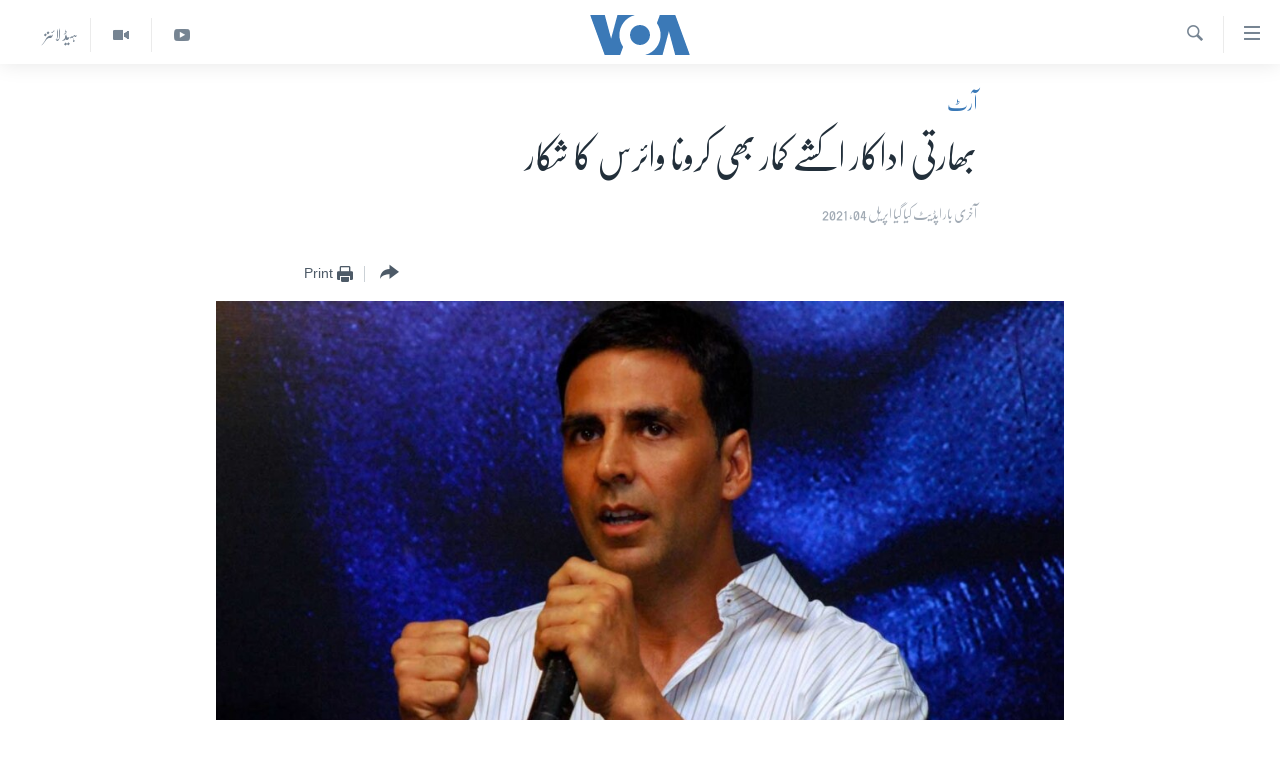

--- FILE ---
content_type: text/html; charset=utf-8
request_url: https://www.urduvoa.com/a/bollywood-star-akshay-kumar-tests-positive-04apr2021/5840024.html
body_size: 12302
content:

<!DOCTYPE html>
<html lang="ur" dir="rtl" class="no-js">
<head>
<link href="/Content/responsive/VOA/ur/VOA-ur.css?&amp;av=0.0.0.0&amp;cb=307" rel="stylesheet"/>
<script src="https://tags.urduvoa.com/voa-pangea/prod/utag.sync.js"></script> <script type='text/javascript' src='https://www.youtube.com/iframe_api' async></script>
<script type="text/javascript">
//a general 'js' detection, must be on top level in <head>, due to CSS performance
document.documentElement.className = "js";
var cacheBuster = "307";
var appBaseUrl = "/";
var imgEnhancerBreakpoints = [0, 144, 256, 408, 650, 1023, 1597];
var isLoggingEnabled = false;
var isPreviewPage = false;
var isLivePreviewPage = false;
if (!isPreviewPage) {
window.RFE = window.RFE || {};
window.RFE.cacheEnabledByParam = window.location.href.indexOf('nocache=1') === -1;
const url = new URL(window.location.href);
const params = new URLSearchParams(url.search);
// Remove the 'nocache' parameter
params.delete('nocache');
// Update the URL without the 'nocache' parameter
url.search = params.toString();
window.history.replaceState(null, '', url.toString());
} else {
window.addEventListener('load', function() {
const links = window.document.links;
for (let i = 0; i < links.length; i++) {
links[i].href = '#';
links[i].target = '_self';
}
})
}
// Iframe & Embed detection
var embedProperties = {};
try {
// Reliable way to check if we are in an iframe.
var isIframe = window.self !== window.top;
embedProperties.is_iframe = isIframe;
if (!isIframe) {
embedProperties.embed_context = "main";
} else {
// We are in an iframe. Let's try to access the parent.
// This access will only fail with strict cross-origin (without document.domain).
var parentLocation = window.top.location;
// The access succeeded. Now we explicitly compare the hostname.
if (window.location.hostname === parentLocation.hostname) {
embedProperties.embed_context = "embed_self";
} else {
// Hostname is different (e.g. different subdomain with document.domain)
embedProperties.embed_context = "embed_cross";
}
// Since the access works, we can safely get the details.
embedProperties.url_parent = parentLocation.href;
embedProperties.title_parent = window.top.document.title;
}
} catch (err) {
// We are in an iframe, and an error occurred, probably due to cross-origin restrictions.
embedProperties.is_iframe = true;
embedProperties.embed_context = "embed_cross";
// We cannot access the properties of window.top.
// `document.referrer` can sometimes provide the URL of the parent page.
// It is not 100% reliable, but it is the best we can do in this situation.
embedProperties.url_parent = document.referrer || null;
embedProperties.title_parent = null; // We can't get to the title in a cross-origin scenario.
}
var pwaEnabled = false;
var swCacheDisabled;
</script>
<meta charset="utf-8" />
<title>بھارتی اداکار اکشے کمار بھی کرونا وائرس کا شکار </title>
<meta name="description" content="53 سالہ اداکار نے کہا ہے کہ آج صبح ان کا کووڈ-19 کا ٹیسٹ مثبت آیا ہے۔ وہ قرنطینہ میں ہیں اور ضروری طبی دیکھ بھال کر رہے ہیں۔" />
<meta name="keywords" content="خبریں, آرٹ, اسپیشل کوریج: کرونا وائرس, india, bollywood, Akshay Kumar, corona, Covid 19" />
<meta name="viewport" content="width=device-width, initial-scale=1.0" />
<meta http-equiv="X-UA-Compatible" content="IE=edge" />
<meta name="robots" content="max-image-preview:large"><meta property="fb:pages" content="106667936045610" />
<meta name="msvalidate.01" content="3286EE554B6F672A6F2E608C02343C0E" />
<meta name="facebook-domain-verification" content="8ves433rrvbkywpwicz9s56bzzssis" />
<link href="https://www.urduvoa.com/a/bollywood-star-akshay-kumar-tests-positive-04apr2021/5840024.html" rel="canonical" />
<meta name="apple-mobile-web-app-title" content="VOA" />
<meta name="apple-mobile-web-app-status-bar-style" content="black" />
<meta name="apple-itunes-app" content="app-id=632618796, app-argument=//5840024.rtl" />
<meta content="بھارتی اداکار اکشے کمار بھی کرونا وائرس کا شکار " property="og:title" />
<meta content="53 سالہ اداکار نے کہا ہے کہ آج صبح ان کا کووڈ-19 کا ٹیسٹ مثبت آیا ہے۔ وہ قرنطینہ میں ہیں اور ضروری طبی دیکھ بھال کر رہے ہیں۔" property="og:description" />
<meta content="article" property="og:type" />
<meta content="https://www.urduvoa.com/a/bollywood-star-akshay-kumar-tests-positive-04apr2021/5840024.html" property="og:url" />
<meta content="وی او اے" property="og:site_name" />
<meta content="https://www.facebook.com/voaurdu" property="article:publisher" />
<meta content="https://gdb.voanews.com/13fb17ca-657d-4288-a129-c35cc560c192_w1200_h630.jpg" property="og:image" />
<meta content="1200" property="og:image:width" />
<meta content="630" property="og:image:height" />
<meta content="1644719242209515" property="fb:app_id" />
<meta content="summary_large_image" name="twitter:card" />
<meta content="@SomeAccount" name="twitter:site" />
<meta content="https://gdb.voanews.com/13fb17ca-657d-4288-a129-c35cc560c192_w1200_h630.jpg" name="twitter:image" />
<meta content="بھارتی اداکار اکشے کمار بھی کرونا وائرس کا شکار " name="twitter:title" />
<meta content="53 سالہ اداکار نے کہا ہے کہ آج صبح ان کا کووڈ-19 کا ٹیسٹ مثبت آیا ہے۔ وہ قرنطینہ میں ہیں اور ضروری طبی دیکھ بھال کر رہے ہیں۔" name="twitter:description" />
<link rel="amphtml" href="https://www.urduvoa.com/amp/bollywood-star-akshay-kumar-tests-positive-04apr2021/5840024.html" />
<script type="application/ld+json">{"articleSection":"آرٹ","isAccessibleForFree":true,"headline":"بھارتی اداکار اکشے کمار بھی کرونا وائرس کا شکار ","inLanguage":"ur","keywords":"خبریں, آرٹ, اسپیشل کوریج: کرونا وائرس, india, bollywood, Akshay Kumar, corona, Covid 19","author":{"@type":"Person","name":"VOA Urdu"},"datePublished":"2021-04-04 09:12:06Z","dateModified":"2021-04-04 10:49:06Z","publisher":{"logo":{"width":512,"height":220,"@type":"ImageObject","url":"https://www.urduvoa.com/Content/responsive/VOA/ur/img/logo.png"},"@type":"NewsMediaOrganization","url":"https://www.urduvoa.com","sameAs":["https://facebook.com/voaurdu","https://twitter.com/voaurdu","https://www.youtube.com/c/voaurdu","https://www.instagram.com/voaurdu/"],"name":"وائس آف امریکہ","alternateName":""},"@context":"https://schema.org","@type":"NewsArticle","mainEntityOfPage":"https://www.urduvoa.com/a/bollywood-star-akshay-kumar-tests-positive-04apr2021/5840024.html","url":"https://www.urduvoa.com/a/bollywood-star-akshay-kumar-tests-positive-04apr2021/5840024.html","description":"53 سالہ اداکار نے کہا ہے کہ آج صبح ان کا کووڈ-19 کا ٹیسٹ مثبت آیا ہے۔ وہ قرنطینہ میں ہیں اور ضروری طبی دیکھ بھال کر رہے ہیں۔","image":{"width":1080,"height":608,"@type":"ImageObject","url":"https://gdb.voanews.com/13fb17ca-657d-4288-a129-c35cc560c192_w1080_h608.jpg"},"name":"بھارتی اداکار اکشے کمار بھی کرونا وائرس کا شکار "}</script>
<script src="/Scripts/responsive/infographics.b?v=dVbZ-Cza7s4UoO3BqYSZdbxQZVF4BOLP5EfYDs4kqEo1&amp;av=0.0.0.0&amp;cb=307"></script>
<script src="/Scripts/responsive/loader.b?v=C-JLefdHQ4ECvt5x4bMsJCTq2VRkcN8JUkP-IB-DzAI1&amp;av=0.0.0.0&amp;cb=307"></script>
<link rel="icon" type="image/svg+xml" href="/Content/responsive/VOA/img/webApp/favicon.svg" />
<link rel="alternate icon" href="/Content/responsive/VOA/img/webApp/favicon.ico" />
<link rel="apple-touch-icon" sizes="152x152" href="/Content/responsive/VOA/img/webApp/ico-152x152.png" />
<link rel="apple-touch-icon" sizes="144x144" href="/Content/responsive/VOA/img/webApp/ico-144x144.png" />
<link rel="apple-touch-icon" sizes="114x114" href="/Content/responsive/VOA/img/webApp/ico-114x114.png" />
<link rel="apple-touch-icon" sizes="72x72" href="/Content/responsive/VOA/img/webApp/ico-72x72.png" />
<link rel="apple-touch-icon-precomposed" href="/Content/responsive/VOA/img/webApp/ico-57x57.png" />
<link rel="icon" sizes="192x192" href="/Content/responsive/VOA/img/webApp/ico-192x192.png" />
<link rel="icon" sizes="128x128" href="/Content/responsive/VOA/img/webApp/ico-128x128.png" />
<meta name="msapplication-TileColor" content="#ffffff" />
<meta name="msapplication-TileImage" content="/Content/responsive/VOA/img/webApp/ico-144x144.png" />
<link rel="alternate" type="application/rss+xml" title="VOA - Top Stories [RSS]" href="/api/" />
<link rel="sitemap" type="application/rss+xml" href="/sitemap.xml" />
<script type="text/javascript">
var analyticsData = Object.assign(embedProperties, {url:"https://www.urduvoa.com/a/bollywood-star-akshay-kumar-tests-positive-04apr2021/5840024.html",property_id:"490",article_uid:"5840024",page_title:"بھارتی اداکار اکشے کمار بھی کرونا وائرس کا شکار ",page_type:"article",content_type:"article",subcontent_type:"article",last_modified:"2021-04-04 10:49:06Z",pub_datetime:"2021-04-04 09:12:06Z",section:"آرٹ",english_section:"entertainment",byline:"",categories:"news,entertainment,corona-virus-special-coverage",tags:"india;bollywood;akshay kumar;corona;covid 19",domain:"www.urduvoa.com",language:"Urdu",language_service:"VOA Urdu",platform:"web",copied:"no",copied_article:"",copied_title:"",runs_js:"Yes",cms_release:"8.45.0.0.307",enviro_type:"prod",slug:"bollywood-star-akshay-kumar-tests-positive-04apr2021",entity:"VOA",short_language_service:"URD",platform_short:"W",page_name:"بھارتی اداکار اکشے کمار بھی کرونا وائرس کا شکار "});
// Push Analytics data as GTM message (without "event" attribute and before GTM initialization)
window.dataLayer = window.dataLayer || [];
window.dataLayer.push(analyticsData);
</script>
<script type="text/javascript" data-cookiecategory="analytics">
var gtmEventObject = {event: 'page_meta_ready'};window.dataLayer = window.dataLayer || [];window.dataLayer.push(gtmEventObject);
var renderGtm = "true";
if (renderGtm === "true") {
(function(w,d,s,l,i){w[l]=w[l]||[];w[l].push({'gtm.start':new Date().getTime(),event:'gtm.js'});var f=d.getElementsByTagName(s)[0],j=d.createElement(s),dl=l!='dataLayer'?'&l='+l:'';j.async=true;j.src='//www.googletagmanager.com/gtm.js?id='+i+dl;f.parentNode.insertBefore(j,f);})(window,document,'script','dataLayer','GTM-N8MP7P');
}
</script>
</head>
<body class=" nav-no-loaded cc_theme pg-article pg-article--single-column print-lay-article nojs-images ">
<noscript><iframe src="https://www.googletagmanager.com/ns.html?id=GTM-N8MP7P" height="0" width="0" style="display:none;visibility:hidden"></iframe></noscript> <script type="text/javascript" data-cookiecategory="analytics">
var gtmEventObject = {event: 'page_meta_ready'};window.dataLayer = window.dataLayer || [];window.dataLayer.push(gtmEventObject);
var renderGtm = "true";
if (renderGtm === "true") {
(function(w,d,s,l,i){w[l]=w[l]||[];w[l].push({'gtm.start':new Date().getTime(),event:'gtm.js'});var f=d.getElementsByTagName(s)[0],j=d.createElement(s),dl=l!='dataLayer'?'&l='+l:'';j.async=true;j.src='//www.googletagmanager.com/gtm.js?id='+i+dl;f.parentNode.insertBefore(j,f);})(window,document,'script','dataLayer','GTM-N8MP7P');
}
</script>
<!--Analytics tag js version start-->
<script type="text/javascript" data-cookiecategory="analytics">
var utag_data = Object.assign({}, analyticsData, {pub_year:"2021",pub_month:"04",pub_day:"04",pub_hour:"09",pub_weekday:"Sunday"});
if(typeof(TealiumTagFrom)==='function' && typeof(TealiumTagSearchKeyword)==='function') {
var utag_from=TealiumTagFrom();var utag_searchKeyword=TealiumTagSearchKeyword();
if(utag_searchKeyword!=null && utag_searchKeyword!=='' && utag_data["search_keyword"]==null) utag_data["search_keyword"]=utag_searchKeyword;if(utag_from!=null && utag_from!=='') utag_data["from"]=TealiumTagFrom();}
if(window.top!== window.self&&utag_data.page_type==="snippet"){utag_data.page_type = 'iframe';}
try{if(window.top!==window.self&&window.self.location.hostname===window.top.location.hostname){utag_data.platform = 'self-embed';utag_data.platform_short = 'se';}}catch(e){if(window.top!==window.self&&window.self.location.search.includes("platformType=self-embed")){utag_data.platform = 'cross-promo';utag_data.platform_short = 'cp';}}
(function(a,b,c,d){ a="https://tags.urduvoa.com/voa-pangea/prod/utag.js"; b=document;c="script";d=b.createElement(c);d.src=a;d.type="text/java"+c;d.async=true; a=b.getElementsByTagName(c)[0];a.parentNode.insertBefore(d,a); })();
</script>
<!--Analytics tag js version end-->
<!-- Analytics tag management NoScript -->
<noscript>
<img style="position: absolute; border: none;" src="https://ssc.urduvoa.com/b/ss/bbgprod,bbgentityvoa/1/G.4--NS/1996946421?pageName=voa%3aurd%3aw%3aarticle%3a%d8%a8%da%be%d8%a7%d8%b1%d8%aa%db%8c%20%d8%a7%d8%af%d8%a7%da%a9%d8%a7%d8%b1%20%d8%a7%da%a9%d8%b4%db%92%20%da%a9%d9%85%d8%a7%d8%b1%20%d8%a8%da%be%db%8c%20%da%a9%d8%b1%d9%88%d9%86%d8%a7%20%d9%88%d8%a7%d8%a6%d8%b1%d8%b3%20%da%a9%d8%a7%20%d8%b4%da%a9%d8%a7%d8%b1%20&amp;c6=%d8%a8%da%be%d8%a7%d8%b1%d8%aa%db%8c%20%d8%a7%d8%af%d8%a7%da%a9%d8%a7%d8%b1%20%d8%a7%da%a9%d8%b4%db%92%20%da%a9%d9%85%d8%a7%d8%b1%20%d8%a8%da%be%db%8c%20%da%a9%d8%b1%d9%88%d9%86%d8%a7%20%d9%88%d8%a7%d8%a6%d8%b1%d8%b3%20%da%a9%d8%a7%20%d8%b4%da%a9%d8%a7%d8%b1%20&amp;v36=8.45.0.0.307&amp;v6=D=c6&amp;g=https%3a%2f%2fwww.urduvoa.com%2fa%2fbollywood-star-akshay-kumar-tests-positive-04apr2021%2f5840024.html&amp;c1=D=g&amp;v1=D=g&amp;events=event1,event52&amp;c16=voa%20urdu&amp;v16=D=c16&amp;c5=entertainment&amp;v5=D=c5&amp;ch=%d8%a2%d8%b1%d9%b9&amp;c15=urdu&amp;v15=D=c15&amp;c4=article&amp;v4=D=c4&amp;c14=5840024&amp;v14=D=c14&amp;v20=no&amp;c17=web&amp;v17=D=c17&amp;mcorgid=518abc7455e462b97f000101%40adobeorg&amp;server=www.urduvoa.com&amp;pageType=D=c4&amp;ns=bbg&amp;v29=D=server&amp;v25=voa&amp;v30=490&amp;v105=D=User-Agent " alt="analytics" width="1" height="1" /></noscript>
<!-- End of Analytics tag management NoScript -->
<!--*** Accessibility links - For ScreenReaders only ***-->
<section>
<div class="sr-only">
<h2>رسائی کے لنکس</h2>
<ul>
<li><a href="#content" data-disable-smooth-scroll="1">مرکزی مواد پر جائیں</a></li>
<li><a href="#navigation" data-disable-smooth-scroll="1">مرکزی نیویگیشن پر جائیں</a></li>
<li><a href="#txtHeaderSearch" data-disable-smooth-scroll="1">تلاش پر جائیں</a></li>
</ul>
</div>
</section>
<div dir="rtl">
<div id="page">
<aside>
<div class="c-lightbox overlay-modal">
<div class="c-lightbox__intro">
<h2 class="c-lightbox__intro-title"></h2>
<button class="btn btn--rounded c-lightbox__btn c-lightbox__intro-next" title="اگلا صفحہ">
<span class="ico ico--rounded ico-chevron-forward"></span>
<span class="sr-only">اگلا صفحہ</span>
</button>
</div>
<div class="c-lightbox__nav">
<button class="btn btn--rounded c-lightbox__btn c-lightbox__btn--close" title="بند کیجئے">
<span class="ico ico--rounded ico-close"></span>
<span class="sr-only">بند کیجئے</span>
</button>
<button class="btn btn--rounded c-lightbox__btn c-lightbox__btn--prev" title="پچھلا صفحہ">
<span class="ico ico--rounded ico-chevron-backward"></span>
<span class="sr-only">پچھلا صفحہ</span>
</button>
<button class="btn btn--rounded c-lightbox__btn c-lightbox__btn--next" title="اگلا صفحہ">
<span class="ico ico--rounded ico-chevron-forward"></span>
<span class="sr-only">اگلا صفحہ</span>
</button>
</div>
<div class="c-lightbox__content-wrap">
<figure class="c-lightbox__content">
<span class="c-spinner c-spinner--lightbox">
<img src="/Content/responsive/img/player-spinner.png"
alt="please wait"
title="please wait" />
</span>
<div class="c-lightbox__img">
<div class="thumb">
<img src="" alt="" />
</div>
</div>
<figcaption>
<div class="c-lightbox__info c-lightbox__info--foot">
<span class="c-lightbox__counter"></span>
<span class="caption c-lightbox__caption"></span>
</div>
</figcaption>
</figure>
</div>
<div class="hidden">
<div class="content-advisory__box content-advisory__box--lightbox">
<span class="content-advisory__box-text">This image contains sensitive content which some people may find offensive or disturbing.</span>
<button class="btn btn--transparent content-advisory__box-btn m-t-md" value="text" type="button">
<span class="btn__text">
Click to reveal
</span>
</button>
</div>
</div>
</div>
<div class="print-dialogue">
<div class="container">
<h3 class="print-dialogue__title section-head">Print Options:</h3>
<div class="print-dialogue__opts">
<ul class="print-dialogue__opt-group">
<li class="form__group form__group--checkbox">
<input class="form__check " id="checkboxImages" name="checkboxImages" type="checkbox" checked="checked" />
<label for="checkboxImages" class="form__label m-t-md">Images</label>
</li>
<li class="form__group form__group--checkbox">
<input class="form__check " id="checkboxMultimedia" name="checkboxMultimedia" type="checkbox" checked="checked" />
<label for="checkboxMultimedia" class="form__label m-t-md">Multimedia</label>
</li>
</ul>
<ul class="print-dialogue__opt-group">
<li class="form__group form__group--checkbox">
<input class="form__check " id="checkboxEmbedded" name="checkboxEmbedded" type="checkbox" checked="checked" />
<label for="checkboxEmbedded" class="form__label m-t-md">Embedded Content</label>
</li>
<li class="hidden">
<input class="form__check " id="checkboxComments" name="checkboxComments" type="checkbox" />
<label for="checkboxComments" class="form__label m-t-md">Comments</label>
</li>
</ul>
</div>
<div class="print-dialogue__buttons">
<button class="btn btn--secondary close-button" type="button" title="منسوخ کیجئے">
<span class="btn__text ">منسوخ کیجئے</span>
</button>
<button class="btn btn-cust-print m-l-sm" type="button" title="Print">
<span class="btn__text ">Print</span>
</button>
</div>
</div>
</div>
<div class="ctc-message pos-fix">
<div class="ctc-message__inner">Link has been copied to clipboard</div>
</div>
</aside>
<div class="hdr-20 hdr-20--big">
<div class="hdr-20__inner">
<div class="hdr-20__max pos-rel">
<div class="hdr-20__side hdr-20__side--primary d-flex">
<label data-for="main-menu-ctrl" data-switcher-trigger="true" data-switch-target="main-menu-ctrl" class="burger hdr-trigger pos-rel trans-trigger" data-trans-evt="click" data-trans-id="menu">
<span class="ico ico-close hdr-trigger__ico hdr-trigger__ico--close burger__ico burger__ico--close"></span>
<span class="ico ico-menu hdr-trigger__ico hdr-trigger__ico--open burger__ico burger__ico--open"></span>
</label>
<div class="menu-pnl pos-fix trans-target" data-switch-target="main-menu-ctrl" data-trans-id="menu">
<div class="menu-pnl__inner">
<nav class="main-nav menu-pnl__item menu-pnl__item--first">
<ul class="main-nav__list accordeon" data-analytics-tales="false" data-promo-name="link" data-location-name="nav,secnav">
<li class="main-nav__item">
<a class="main-nav__item-name main-nav__item-name--link" href="/p/3637.html" title="صفحہ اول" data-item-name="mobilehomepage" >صفحہ اول</a>
</li>
<li class="main-nav__item">
<a class="main-nav__item-name main-nav__item-name--link" href="/p/5950.html" title="پاکستان" data-item-name="pakistan" >پاکستان</a>
</li>
<li class="main-nav__item">
<a class="main-nav__item-name main-nav__item-name--link" href="/p/8712.html" title="معیشت" data-item-name="economy" >معیشت</a>
</li>
<li class="main-nav__item">
<a class="main-nav__item-name main-nav__item-name--link" href="/p/5951.html" title="امریکہ" data-item-name="usa" >امریکہ</a>
</li>
<li class="main-nav__item">
<a class="main-nav__item-name main-nav__item-name--link" href="/p/7145.html" title="جنوبی ایشیا" data-item-name="south-asia" >جنوبی ایشیا</a>
</li>
<li class="main-nav__item">
<a class="main-nav__item-name main-nav__item-name--link" href="/p/7144.html" title="دُنیا" data-item-name="world" >دُنیا</a>
</li>
<li class="main-nav__item">
<a class="main-nav__item-name main-nav__item-name--link" href="/middle-east-crisis" title="اسرائیل حماس جنگ" data-item-name="middle-east-crisis" >اسرائیل حماس جنگ</a>
</li>
<li class="main-nav__item">
<a class="main-nav__item-name main-nav__item-name--link" href="/p/7992.html" title="یوکرین جنگ" data-item-name="Ukraine War" >یوکرین جنگ</a>
</li>
<li class="main-nav__item">
<a class="main-nav__item-name main-nav__item-name--link" href="/p/5954.html" title="کھیل" data-item-name="sports" >کھیل</a>
</li>
<li class="main-nav__item">
<a class="main-nav__item-name main-nav__item-name--link" href="/p/7387.html" title="خواتین" data-item-name="women" >خواتین</a>
</li>
<li class="main-nav__item">
<a class="main-nav__item-name main-nav__item-name--link" href="/p/5953.html" title="آرٹ" data-item-name="arts" >آرٹ</a>
</li>
<li class="main-nav__item">
<a class="main-nav__item-name main-nav__item-name--link" href="/p/7219.html" title="آزادیٔ صحافت" data-item-name="press-freedom" >آزادیٔ صحافت</a>
</li>
<li class="main-nav__item">
<a class="main-nav__item-name main-nav__item-name--link" href="/p/7384.html" title="سائنس و ٹیکنالوجی" data-item-name="science-and-technology" >سائنس و ٹیکنالوجی</a>
</li>
<li class="main-nav__item">
<a class="main-nav__item-name main-nav__item-name--link" href="/p/7385.html" title="صحت" data-item-name="health" >صحت</a>
</li>
<li class="main-nav__item">
<a class="main-nav__item-name main-nav__item-name--link" href="/p/7386.html" title="دلچسپ و عجیب" data-item-name="odd-news" >دلچسپ و عجیب</a>
</li>
<li class="main-nav__item">
<a class="main-nav__item-name main-nav__item-name--link" href="/p/8023.html" title="ویڈیوز" data-item-name="videos" >ویڈیوز</a>
</li>
<li class="main-nav__item">
<a class="main-nav__item-name main-nav__item-name--link" href="/z/3120" title="آڈیو" data-item-name="audio" >آڈیو</a>
</li>
<li class="main-nav__item">
<a class="main-nav__item-name main-nav__item-name--link" href="/special-coverage" title="اسپیشل کوریج" data-item-name="special-coverage" >اسپیشل کوریج</a>
</li>
<li class="main-nav__item">
<a class="main-nav__item-name main-nav__item-name--link" href="https://editorials.voa.gov/z/6214" title="اداریہ" target="_blank" rel="noopener">اداریہ</a>
</li>
</ul>
</nav>
<div class="menu-pnl__item">
<a href="https://learningenglish.voanews.com/" class="menu-pnl__item-link" alt="Learning English">Learning English</a>
</div>
<div class="menu-pnl__item menu-pnl__item--social">
<h5 class="menu-pnl__sub-head">Follow Us</h5>
<a href="https://facebook.com/voaurdu" title="ہم فیس بک پر موجود ہیں" data-analytics-text="follow_on_facebook" class="btn btn--rounded btn--social-inverted menu-pnl__btn js-social-btn btn-facebook" target="_blank" rel="noopener">
<span class="ico ico-facebook-alt ico--rounded"></span>
</a>
<a href="https://twitter.com/voaurdu" title="ہم ٹوئٹر پر موجود ہیں" data-analytics-text="follow_on_twitter" class="btn btn--rounded btn--social-inverted menu-pnl__btn js-social-btn btn-twitter" target="_blank" rel="noopener">
<span class="ico ico-twitter ico--rounded"></span>
</a>
<a href="https://www.youtube.com/c/voaurdu" title="ہم یوٹیوب پر موجود ہیں" data-analytics-text="follow_on_youtube" class="btn btn--rounded btn--social-inverted menu-pnl__btn js-social-btn btn-youtube" target="_blank" rel="noopener">
<span class="ico ico-youtube ico--rounded"></span>
</a>
<a href="https://www.instagram.com/voaurdu/" title="Follow us on Instagram" data-analytics-text="follow_on_instagram" class="btn btn--rounded btn--social-inverted menu-pnl__btn js-social-btn btn-instagram" target="_blank" rel="noopener">
<span class="ico ico-instagram ico--rounded"></span>
</a>
</div>
<div class="menu-pnl__item">
<a href="/navigation/allsites" class="menu-pnl__item-link">
<span class="ico ico-languages "></span>
زبان
</a>
</div>
</div>
</div>
<label data-for="top-search-ctrl" data-switcher-trigger="true" data-switch-target="top-search-ctrl" class="top-srch-trigger hdr-trigger">
<span class="ico ico-close hdr-trigger__ico hdr-trigger__ico--close top-srch-trigger__ico top-srch-trigger__ico--close"></span>
<span class="ico ico-search hdr-trigger__ico hdr-trigger__ico--open top-srch-trigger__ico top-srch-trigger__ico--open"></span>
</label>
<div class="srch-top srch-top--in-header" data-switch-target="top-search-ctrl">
<div class="container">
<form action="/s" class="srch-top__form srch-top__form--in-header" id="form-topSearchHeader" method="get" role="search"><label for="txtHeaderSearch" class="sr-only">تلاش کیجئے</label>
<input type="text" id="txtHeaderSearch" name="k" placeholder="search text ..." accesskey="s" value="" class="srch-top__input analyticstag-event" onkeydown="if (event.keyCode === 13) { FireAnalyticsTagEventOnSearch('search', $dom.get('#txtHeaderSearch')[0].value) }" />
<button title="تلاش کیجئے" type="submit" class="btn btn--top-srch analyticstag-event" onclick="FireAnalyticsTagEventOnSearch('search', $dom.get('#txtHeaderSearch')[0].value) ">
<span class="ico ico-search"></span>
</button></form>
</div>
</div>
<a href="/" class="main-logo-link">
<img src="/Content/responsive/VOA/ur/img/logo-compact.svg" class="main-logo main-logo--comp" alt="site logo">
<img src="/Content/responsive/VOA/ur/img/logo.svg" class="main-logo main-logo--big" alt="site logo">
</a>
</div>
<div class="hdr-20__side hdr-20__side--secondary d-flex">
<a href="/z/5975" title="ہیڈ لائنز" class="hdr-20__secondary-item hdr-20__secondary-item--lang" data-item-name="satellite">
ہیڈ لائنز
</a>
<a href="/p/8023.html" title="Video" class="hdr-20__secondary-item" data-item-name="video">
<span class="ico ico-video hdr-20__secondary-icon"></span>
</a>
<a href="https://www.youtube.com/c/voaurdu" title="YouTube" class="hdr-20__secondary-item" data-item-name="custom1">
<span class="ico-custom ico-custom--1 hdr-20__secondary-icon"></span>
</a>
<a href="/s" title="تلاش کیجئے" class="hdr-20__secondary-item hdr-20__secondary-item--search" data-item-name="search">
<span class="ico ico-search hdr-20__secondary-icon hdr-20__secondary-icon--search"></span>
</a>
<div class="srch-bottom">
<form action="/s" class="srch-bottom__form d-flex" id="form-bottomSearch" method="get" role="search"><label for="txtSearch" class="sr-only">تلاش کیجئے</label>
<input type="search" id="txtSearch" name="k" placeholder="search text ..." accesskey="s" value="" class="srch-bottom__input analyticstag-event" onkeydown="if (event.keyCode === 13) { FireAnalyticsTagEventOnSearch('search', $dom.get('#txtSearch')[0].value) }" />
<button title="تلاش کیجئے" type="submit" class="btn btn--bottom-srch analyticstag-event" onclick="FireAnalyticsTagEventOnSearch('search', $dom.get('#txtSearch')[0].value) ">
<span class="ico ico-search"></span>
</button></form>
</div>
</div>
<img src="/Content/responsive/VOA/ur/img/logo-print.gif" class="logo-print" loading="lazy" alt="site logo">
<img src="/Content/responsive/VOA/ur/img/logo-print_color.png" class="logo-print logo-print--color" loading="lazy" alt="site logo">
</div>
</div>
</div>
<script>
if (document.body.className.indexOf('pg-home') > -1) {
var nav2In = document.querySelector('.hdr-20__inner');
var nav2Sec = document.querySelector('.hdr-20__side--secondary');
var secStyle = window.getComputedStyle(nav2Sec);
if (nav2In && window.pageYOffset < 150 && secStyle['position'] !== 'fixed') {
nav2In.classList.add('hdr-20__inner--big')
}
}
</script>
<div class="c-hlights c-hlights--breaking c-hlights--no-item" data-hlight-display="mobile,desktop">
<div class="c-hlights__wrap container p-0">
<div class="c-hlights__nav">
<a role="button" href="#" title="پچھلا صفحہ">
<span class="ico ico-chevron-backward m-0"></span>
<span class="sr-only">پچھلا صفحہ</span>
</a>
<a role="button" href="#" title="اگلا صفحہ">
<span class="ico ico-chevron-forward m-0"></span>
<span class="sr-only">اگلا صفحہ</span>
</a>
</div>
<span class="c-hlights__label">
<span class="">بریکنگ نیوز</span>
<span class="switcher-trigger">
<label data-for="more-less-1" data-switcher-trigger="true" class="switcher-trigger__label switcher-trigger__label--more p-b-0" title="مزید">
<span class="ico ico-chevron-down"></span>
</label>
<label data-for="more-less-1" data-switcher-trigger="true" class="switcher-trigger__label switcher-trigger__label--less p-b-0" title="Show less">
<span class="ico ico-chevron-up"></span>
</label>
</span>
</span>
<ul class="c-hlights__items switcher-target" data-switch-target="more-less-1">
</ul>
</div>
</div> <div id="content">
<main class="container">
<div class="hdr-container">
<div class="row">
<div class="col-xs-12 col-sm-12 col-md-10 col-md-offset-1">
<div class="row">
<div class="col-category col-xs-12 col-md-8 col-md-offset-2"> <div class="category js-category">
<a class="" href="/z/2258">آرٹ</a> </div>
</div><div class="col-title col-xs-12 col-md-8 col-md-offset-2"> <h1 class="title pg-title">
بھارتی اداکار اکشے کمار بھی کرونا وائرس کا شکار
</h1>
</div><div class="col-publishing-details col-xs-12 col-md-8 col-md-offset-2"> <div class="publishing-details ">
<div class="published">
<span class="date" >
<time pubdate="pubdate" datetime="2021-04-04T14:12:00+05:00">
آخری بار اپڈیٹ کیا گیا اپریل 04, 2021
</time>
</span>
</div>
</div>
</div><div class="col-xs-12 col-md-8 col-md-offset-2"> <div class="col-article-tools pos-rel article-share">
<div class="col-article-tools__end">
<div class="share--box">
<div class="sticky-share-container" style="display:none">
<div class="container">
<a href="https://www.urduvoa.com" id="logo-sticky-share">&nbsp;</a>
<div class="pg-title pg-title--sticky-share">
بھارتی اداکار اکشے کمار بھی کرونا وائرس کا شکار
</div>
<div class="sticked-nav-actions">
<!--This part is for sticky navigation display-->
<p class="buttons link-content-sharing p-0 ">
<button class="btn btn--link btn-content-sharing p-t-0 " id="btnContentSharing" value="text" role="Button" type="" title="مزید اشتراک کرنے کےلیے">
<span class="ico ico-share ico--l"></span>
<span class="btn__text ">
</span>
</button>
</p>
<aside class="content-sharing js-content-sharing js-content-sharing--apply-sticky content-sharing--sticky"
role="complementary"
data-share-url="https://www.urduvoa.com/a/bollywood-star-akshay-kumar-tests-positive-04apr2021/5840024.html" data-share-title="بھارتی اداکار اکشے کمار بھی کرونا وائرس کا شکار " data-share-text="53 سالہ اداکار نے کہا ہے کہ آج صبح ان کا کووڈ-19 کا ٹیسٹ مثبت آیا ہے۔ وہ قرنطینہ میں ہیں اور ضروری طبی دیکھ بھال کر رہے ہیں۔">
<div class="content-sharing__popover">
<h6 class="content-sharing__title"></h6>
<button href="#close" id="btnCloseSharing" class="btn btn--text-like content-sharing__close-btn">
<span class="ico ico-close ico--l"></span>
</button>
<ul class="content-sharing__list">
<li class="content-sharing__item">
<div class="ctc ">
<input type="text" class="ctc__input" readonly="readonly">
<a href="" js-href="https://www.urduvoa.com/a/bollywood-star-akshay-kumar-tests-positive-04apr2021/5840024.html" class="content-sharing__link ctc__button">
<span class="ico ico-copy-link ico--rounded ico--s"></span>
<span class="content-sharing__link-text">Copy link</span>
</a>
</div>
</li>
<li class="content-sharing__item">
<a href="https://facebook.com/sharer.php?u=https%3a%2f%2fwww.urduvoa.com%2fa%2fbollywood-star-akshay-kumar-tests-positive-04apr2021%2f5840024.html"
data-analytics-text="share_on_facebook"
title="Facebook" target="_blank"
class="content-sharing__link js-social-btn">
<span class="ico ico-facebook ico--rounded ico--s"></span>
<span class="content-sharing__link-text">Facebook</span>
</a>
</li>
<li class="content-sharing__item">
<a href="https://twitter.com/share?url=https%3a%2f%2fwww.urduvoa.com%2fa%2fbollywood-star-akshay-kumar-tests-positive-04apr2021%2f5840024.html&amp;text=%d8%a8%da%be%d8%a7%d8%b1%d8%aa%db%8c+%d8%a7%d8%af%d8%a7%da%a9%d8%a7%d8%b1+%d8%a7%da%a9%d8%b4%db%92+%da%a9%d9%85%d8%a7%d8%b1+%d8%a8%da%be%db%8c+%da%a9%d8%b1%d9%88%d9%86%d8%a7+%d9%88%d8%a7%d8%a6%d8%b1%d8%b3+%da%a9%d8%a7+%d8%b4%da%a9%d8%a7%d8%b1+"
data-analytics-text="share_on_twitter"
title="Twitter" target="_blank"
class="content-sharing__link js-social-btn">
<span class="ico ico-twitter ico--rounded ico--s"></span>
<span class="content-sharing__link-text">Twitter</span>
</a>
</li>
<li class="content-sharing__item">
<a href="mailto:?body=https%3a%2f%2fwww.urduvoa.com%2fa%2fbollywood-star-akshay-kumar-tests-positive-04apr2021%2f5840024.html&amp;subject=بھارتی اداکار اکشے کمار بھی کرونا وائرس کا شکار "
title="Email"
class="content-sharing__link ">
<span class="ico ico-email ico--rounded ico--s"></span>
<span class="content-sharing__link-text">Email</span>
</a>
</li>
</ul>
</div>
</aside>
</div>
</div>
</div>
<div class="links">
<p class="buttons link-content-sharing p-0 ">
<button class="btn btn--link btn-content-sharing p-t-0 " id="btnContentSharing" value="text" role="Button" type="" title="مزید اشتراک کرنے کےلیے">
<span class="ico ico-share ico--l"></span>
<span class="btn__text ">
</span>
</button>
</p>
<aside class="content-sharing js-content-sharing " role="complementary"
data-share-url="https://www.urduvoa.com/a/bollywood-star-akshay-kumar-tests-positive-04apr2021/5840024.html" data-share-title="بھارتی اداکار اکشے کمار بھی کرونا وائرس کا شکار " data-share-text="53 سالہ اداکار نے کہا ہے کہ آج صبح ان کا کووڈ-19 کا ٹیسٹ مثبت آیا ہے۔ وہ قرنطینہ میں ہیں اور ضروری طبی دیکھ بھال کر رہے ہیں۔">
<div class="content-sharing__popover">
<h6 class="content-sharing__title"></h6>
<button href="#close" id="btnCloseSharing" class="btn btn--text-like content-sharing__close-btn">
<span class="ico ico-close ico--l"></span>
</button>
<ul class="content-sharing__list">
<li class="content-sharing__item">
<div class="ctc ">
<input type="text" class="ctc__input" readonly="readonly">
<a href="" js-href="https://www.urduvoa.com/a/bollywood-star-akshay-kumar-tests-positive-04apr2021/5840024.html" class="content-sharing__link ctc__button">
<span class="ico ico-copy-link ico--rounded ico--l"></span>
<span class="content-sharing__link-text">Copy link</span>
</a>
</div>
</li>
<li class="content-sharing__item">
<a href="https://facebook.com/sharer.php?u=https%3a%2f%2fwww.urduvoa.com%2fa%2fbollywood-star-akshay-kumar-tests-positive-04apr2021%2f5840024.html"
data-analytics-text="share_on_facebook"
title="Facebook" target="_blank"
class="content-sharing__link js-social-btn">
<span class="ico ico-facebook ico--rounded ico--l"></span>
<span class="content-sharing__link-text">Facebook</span>
</a>
</li>
<li class="content-sharing__item">
<a href="https://twitter.com/share?url=https%3a%2f%2fwww.urduvoa.com%2fa%2fbollywood-star-akshay-kumar-tests-positive-04apr2021%2f5840024.html&amp;text=%d8%a8%da%be%d8%a7%d8%b1%d8%aa%db%8c+%d8%a7%d8%af%d8%a7%da%a9%d8%a7%d8%b1+%d8%a7%da%a9%d8%b4%db%92+%da%a9%d9%85%d8%a7%d8%b1+%d8%a8%da%be%db%8c+%da%a9%d8%b1%d9%88%d9%86%d8%a7+%d9%88%d8%a7%d8%a6%d8%b1%d8%b3+%da%a9%d8%a7+%d8%b4%da%a9%d8%a7%d8%b1+"
data-analytics-text="share_on_twitter"
title="Twitter" target="_blank"
class="content-sharing__link js-social-btn">
<span class="ico ico-twitter ico--rounded ico--l"></span>
<span class="content-sharing__link-text">Twitter</span>
</a>
</li>
<li class="content-sharing__item">
<a href="mailto:?body=https%3a%2f%2fwww.urduvoa.com%2fa%2fbollywood-star-akshay-kumar-tests-positive-04apr2021%2f5840024.html&amp;subject=بھارتی اداکار اکشے کمار بھی کرونا وائرس کا شکار "
title="Email"
class="content-sharing__link ">
<span class="ico ico-email ico--rounded ico--l"></span>
<span class="content-sharing__link-text">Email</span>
</a>
</li>
</ul>
</div>
</aside>
<p class="link-print hidden-xs buttons p-0">
<button class="btn btn--link btn-print p-t-0" onclick="if (typeof FireAnalyticsTagEvent === 'function') {FireAnalyticsTagEvent({ on_page_event: 'print_story' });}return false" title="(CTRL+P)">
<span class="ico ico-print"></span>
<span class="btn__text">Print</span>
</button>
</p>
</div>
</div>
</div>
</div>
</div><div class="col-multimedia col-xs-12 col-md-10 col-md-offset-1"> <div class="cover-media">
<figure class="media-image js-media-expand">
<div class="img-wrap">
<div class="thumb thumb16_9">
<img src="https://gdb.voanews.com/13fb17ca-657d-4288-a129-c35cc560c192_w250_r1_s.jpg" alt="" />
</div>
</div>
</figure>
</div>
</div>
</div>
</div>
</div>
</div>
<div class="body-container">
<div class="row">
<div class="col-xs-12 col-sm-12 col-md-10 col-md-offset-1">
<div class="row">
<div class="col-xs-12 col-sm-12 col-md-8 col-lg-8 col-md-offset-2">
<div id="article-content" class="content-floated-wrap fb-quotable">
<div class="wsw">
<span class="dateline">ویب ڈیسک —&nbsp;</span>
<p dir="RTL"><strong>بھارت میں کرونا وائرس کی نئی لہر تیزی سے پھیل رہی ہے۔ اب تک کئی معروف شخصیات وائرس سے متاثر ہوچکی ہیں جس میں حالیہ اضافہ بالی وڈ اسٹار اکشے کمار کا ہے۔</strong></p>
<p dir="RTL">بالی وڈ اداکار اکشے کمار نے ایک ٹوئٹ میں کرونا وائرس سے متاثر ہونے کی تصدیق کی ہے۔</p>
<p dir="RTL">ترپن سالہ اداکار نے اتوار کی صبح کی گئی اپنی ٹوئٹ میں کہا کہ ان کا کووڈ-19 کا ٹیسٹ مثبت آیا ہے۔</p><div class="clear"></div>
<div class="wsw__embed">
<div class="infgraphicsAttach" >
<script type="text/javascript">
initInfographics(
{
groups:[],
params:[{"Name":"embed_html","Value":"&lt;blockquote class=\"twitter-tweet\"&gt;&lt;p lang=\"und\" dir=\"ltr\"&gt;🙏🏻 &lt;a href=\"https://t.co/w9Q7m54BUN\"&gt;pic.twitter.com/w9Q7m54BUN&lt;/a&gt;&lt;/p&gt;— Akshay Kumar (@akshaykumar) &lt;a href=\"https://twitter.com/akshaykumar/status/1378554562638798852?ref_src=twsrc%5Etfw\"&gt;April 4, 2021&lt;/a&gt;&lt;/blockquote&gt;||data-pangea-embed::\"true\"","DefaultValue":"","HtmlEncode":false,"Type":"HTML"}],
isMobile:true
});
</script>
<div class="snippetLoading twitterSnippet"></div>
<script type="text/javascript">
(function (d) {
var userInput = Infographics.Param["embed_html"],
thisSnippet = (d.getElementsByClassName ? d.getElementsByClassName("twitterSnippet") : d.querySelectorAll(".twitterSnippet"))[0],
render = function () {
var madeDiv, bquote, sId = "twitterAPIForSnippet";
try {
madeDiv = document.createElement("div");
madeDiv.innerHTML = userInput;
} catch (e) {
thisSnippet.innerHTML = "Twitter Embed Code is invalid or incomplete.";
return;
}
bquote = madeDiv.childNodes[0];
if (bquote.tagName.toLowerCase() === "blockquote" && bquote.className.indexOf("twitter") !== -1) { //remove everything except paragraphs and links
var all = bquote.getElementsByTagName("*");
for (var i = all.length - 1; i >= 0; i--) {
var elm = all[i];
var tag = elm.tagName.toLowerCase();
if (tag !== "a" && tag !== "p")
all[i].parentNode.removeChild(all[i]);
}
} else {
thisSnippet.innerHTML = "Twitter Embed Code does not contain proper Twitter blockquote.";
return;
}
if (!d.getElementById(sId)) { //async request Twitter API
var js, firstJs = d.getElementsByTagName("script")[0];
js = d.createElement("script");
js.id = sId;
js.src = "//platform.twitter.com/widgets.js";
firstJs.parentNode.insertBefore(js, firstJs);
}
thisSnippet.parentNode.style.width = "100%";
thisSnippet.appendChild(bquote);
if (window.twttr && window.twttr.widgets) {
window.twttr.widgets.load();
window.twttr.events.bind("rendered", function (e) {
//fix twitter bug rendering multiple embeds per tweet. Can be deleted after Twitter fix the issue
if (e.target) {
var par = e.target.parentElement;
if (par && par.className === "twitterSnippetProcessed" &&
e.target.previousSibling && e.target.previousSibling.nodeName.toLowerCase() === "iframe") {
//this is duplicate embed, delete it
par.removeChild(e.target);
}
}
});
}
};
thisSnippet.className = "twitterSnippetProcessed";
thisSnippet.style = "display:flex;justify-content:center;";
if (d.readyState === "uninitialized" || d.readyState === "loading")
window.addEventListener("load", render);
else //liveblog, ajax
render();
})(document);
</script>
</div>
</div>
<p dir="RTL">انہوں نے بتایا کہ وائرس کی تصدیق کے بعد اُنہوں نے خود کو الگ کر لیا ہے اور وہ اپنی ضروری دیکھ بھال کر رہے ہیں۔</p>
<p dir="RTL">بالی وڈ اسٹار نے ان تمام افراد سے کرونا ٹیسٹ کرانے کی درخواست بھی کی جو ان سے رابطے میں تھے۔</p>
<p dir="RTL">اکشے کمار کا شمار بھارت کے صفِ اول کے اداکاروں میں ہوتا ہے۔ وہ ایکشن، کامیڈی، رومانس سمیت مختلف موضوعات پر بننے والی درجنوں فلموں میں کام کر چکے ہیں۔</p>
<p>بالی وڈ اسٹار سے قبل ہفتے کو بھارتی کرکٹ ٹیم میں شامل اسپنر اکسر پٹیل نے بھی بتایا تھا کہ ان کا کرونا ٹیسٹ مثبت آیا ہے۔</p>
<p dir="RTL">ایک ہفتے قبل سابقہ بھارتی بلے باز سچن ٹنڈولکر میں بھی کرونا وائرس کی تشخیص ہوئی تھی۔</p><div data-owner-ct="Article" data-inline="False">
<div class="media-block also-read" >
<a href="/a/actors-whose-fans-are-anxious-to-return-to-the-screen-15jul2020/5502024.html" target="_self" title="وہ اداکار جن کی اسکرین پر واپسی کے لیے مداح ہیں بے قرار!" class="img-wrap img-wrap--size-3 also-read__img">
<span class="thumb thumb16_9">
<noscript class="nojs-img">
<img src="https://gdb.voanews.com/f467e09a-4cc2-472d-8fc1-6debfa86e292_w100_r1.jpg" alt="ماضی میں کئی اداکار ایسے گزرے ہیں جن کے چہروں سے فلمیں ہٹ ہوا کرتی تھیں یا ان کی انٹری ہی فلموں کی کامیابی کی ضمانت تھیں۔&#160;(فائل فوٹو)">
</noscript>
<img data-src="https://gdb.voanews.com/f467e09a-4cc2-472d-8fc1-6debfa86e292_w100_r1.jpg" alt="ماضی میں کئی اداکار ایسے گزرے ہیں جن کے چہروں سے فلمیں ہٹ ہوا کرتی تھیں یا ان کی انٹری ہی فلموں کی کامیابی کی ضمانت تھیں۔&#160;(فائل فوٹو)" />
</span>
</a>
<div class="media-block__content also-read__body also-read__body--h">
<a href="/a/actors-whose-fans-are-anxious-to-return-to-the-screen-15jul2020/5502024.html" target="_self" title="وہ اداکار جن کی اسکرین پر واپسی کے لیے مداح ہیں بے قرار!">
<span class="also-read__text--label">
SEE ALSO:
</span>
<h4 class="media-block__title media-block__title--size-3 also-read__text p-0">
وہ اداکار جن کی اسکرین پر واپسی کے لیے مداح ہیں بے قرار!
</h4>
</a>
</div>
</div>
</div>
<p dir="RTL">واضح رہے کہ بھارت میں کرونا وائرس کے کیسز میں اضافہ ہو رہا ہے۔ ملک میں 24 گھنٹوں میں 93 ہزار سے زائد کیسز اور پانچ سو سے زیادہ ہلاکتیں رپورٹ ہوئی ہیں۔</p>
<p dir="RTL">بھارت میں اتوار کو چھ ماہ بعد کرونا کے یومیہ کیسز کی سب سے زیادہ تعداد سامنے آئی ہے۔ امریکہ اور برازیل کے بعد بھارت کرونا سے سب سے زیادہ متاثر ہونے والا ملک ہے۔</p>
<p dir="RTL">حالیہ ہفتوں میں بھارتی ریاست مہاراشٹر بری طرح متاثر ہوئی ہے۔ اس ریاست میں بھارت کا تجارتی مرکز ممبئی بھی واقع ہے۔</p>
</div>
<div class="footer-toolbar">
<div class="share--box">
<div class="sticky-share-container" style="display:none">
<div class="container">
<a href="https://www.urduvoa.com" id="logo-sticky-share">&nbsp;</a>
<div class="pg-title pg-title--sticky-share">
بھارتی اداکار اکشے کمار بھی کرونا وائرس کا شکار
</div>
<div class="sticked-nav-actions">
<!--This part is for sticky navigation display-->
<p class="buttons link-content-sharing p-0 ">
<button class="btn btn--link btn-content-sharing p-t-0 " id="btnContentSharing" value="text" role="Button" type="" title="مزید اشتراک کرنے کےلیے">
<span class="ico ico-share ico--l"></span>
<span class="btn__text ">
</span>
</button>
</p>
<aside class="content-sharing js-content-sharing js-content-sharing--apply-sticky content-sharing--sticky"
role="complementary"
data-share-url="https://www.urduvoa.com/a/bollywood-star-akshay-kumar-tests-positive-04apr2021/5840024.html" data-share-title="بھارتی اداکار اکشے کمار بھی کرونا وائرس کا شکار " data-share-text="53 سالہ اداکار نے کہا ہے کہ آج صبح ان کا کووڈ-19 کا ٹیسٹ مثبت آیا ہے۔ وہ قرنطینہ میں ہیں اور ضروری طبی دیکھ بھال کر رہے ہیں۔">
<div class="content-sharing__popover">
<h6 class="content-sharing__title"></h6>
<button href="#close" id="btnCloseSharing" class="btn btn--text-like content-sharing__close-btn">
<span class="ico ico-close ico--l"></span>
</button>
<ul class="content-sharing__list">
<li class="content-sharing__item">
<div class="ctc ">
<input type="text" class="ctc__input" readonly="readonly">
<a href="" js-href="https://www.urduvoa.com/a/bollywood-star-akshay-kumar-tests-positive-04apr2021/5840024.html" class="content-sharing__link ctc__button">
<span class="ico ico-copy-link ico--rounded ico--s"></span>
<span class="content-sharing__link-text">Copy link</span>
</a>
</div>
</li>
<li class="content-sharing__item">
<a href="https://facebook.com/sharer.php?u=https%3a%2f%2fwww.urduvoa.com%2fa%2fbollywood-star-akshay-kumar-tests-positive-04apr2021%2f5840024.html"
data-analytics-text="share_on_facebook"
title="Facebook" target="_blank"
class="content-sharing__link js-social-btn">
<span class="ico ico-facebook ico--rounded ico--s"></span>
<span class="content-sharing__link-text">Facebook</span>
</a>
</li>
<li class="content-sharing__item">
<a href="https://twitter.com/share?url=https%3a%2f%2fwww.urduvoa.com%2fa%2fbollywood-star-akshay-kumar-tests-positive-04apr2021%2f5840024.html&amp;text=%d8%a8%da%be%d8%a7%d8%b1%d8%aa%db%8c+%d8%a7%d8%af%d8%a7%da%a9%d8%a7%d8%b1+%d8%a7%da%a9%d8%b4%db%92+%da%a9%d9%85%d8%a7%d8%b1+%d8%a8%da%be%db%8c+%da%a9%d8%b1%d9%88%d9%86%d8%a7+%d9%88%d8%a7%d8%a6%d8%b1%d8%b3+%da%a9%d8%a7+%d8%b4%da%a9%d8%a7%d8%b1+"
data-analytics-text="share_on_twitter"
title="Twitter" target="_blank"
class="content-sharing__link js-social-btn">
<span class="ico ico-twitter ico--rounded ico--s"></span>
<span class="content-sharing__link-text">Twitter</span>
</a>
</li>
<li class="content-sharing__item">
<a href="mailto:?body=https%3a%2f%2fwww.urduvoa.com%2fa%2fbollywood-star-akshay-kumar-tests-positive-04apr2021%2f5840024.html&amp;subject=بھارتی اداکار اکشے کمار بھی کرونا وائرس کا شکار "
title="Email"
class="content-sharing__link ">
<span class="ico ico-email ico--rounded ico--s"></span>
<span class="content-sharing__link-text">Email</span>
</a>
</li>
</ul>
</div>
</aside>
</div>
</div>
</div>
<div class="links">
<p class="buttons link-content-sharing p-0 ">
<button class="btn btn--link btn-content-sharing p-t-0 " id="btnContentSharing" value="text" role="Button" type="" title="مزید اشتراک کرنے کےلیے">
<span class="ico ico-share ico--l"></span>
<span class="btn__text ">
</span>
</button>
</p>
<aside class="content-sharing js-content-sharing " role="complementary"
data-share-url="https://www.urduvoa.com/a/bollywood-star-akshay-kumar-tests-positive-04apr2021/5840024.html" data-share-title="بھارتی اداکار اکشے کمار بھی کرونا وائرس کا شکار " data-share-text="53 سالہ اداکار نے کہا ہے کہ آج صبح ان کا کووڈ-19 کا ٹیسٹ مثبت آیا ہے۔ وہ قرنطینہ میں ہیں اور ضروری طبی دیکھ بھال کر رہے ہیں۔">
<div class="content-sharing__popover">
<h6 class="content-sharing__title"></h6>
<button href="#close" id="btnCloseSharing" class="btn btn--text-like content-sharing__close-btn">
<span class="ico ico-close ico--l"></span>
</button>
<ul class="content-sharing__list">
<li class="content-sharing__item">
<div class="ctc ">
<input type="text" class="ctc__input" readonly="readonly">
<a href="" js-href="https://www.urduvoa.com/a/bollywood-star-akshay-kumar-tests-positive-04apr2021/5840024.html" class="content-sharing__link ctc__button">
<span class="ico ico-copy-link ico--rounded ico--l"></span>
<span class="content-sharing__link-text">Copy link</span>
</a>
</div>
</li>
<li class="content-sharing__item">
<a href="https://facebook.com/sharer.php?u=https%3a%2f%2fwww.urduvoa.com%2fa%2fbollywood-star-akshay-kumar-tests-positive-04apr2021%2f5840024.html"
data-analytics-text="share_on_facebook"
title="Facebook" target="_blank"
class="content-sharing__link js-social-btn">
<span class="ico ico-facebook ico--rounded ico--l"></span>
<span class="content-sharing__link-text">Facebook</span>
</a>
</li>
<li class="content-sharing__item">
<a href="https://twitter.com/share?url=https%3a%2f%2fwww.urduvoa.com%2fa%2fbollywood-star-akshay-kumar-tests-positive-04apr2021%2f5840024.html&amp;text=%d8%a8%da%be%d8%a7%d8%b1%d8%aa%db%8c+%d8%a7%d8%af%d8%a7%da%a9%d8%a7%d8%b1+%d8%a7%da%a9%d8%b4%db%92+%da%a9%d9%85%d8%a7%d8%b1+%d8%a8%da%be%db%8c+%da%a9%d8%b1%d9%88%d9%86%d8%a7+%d9%88%d8%a7%d8%a6%d8%b1%d8%b3+%da%a9%d8%a7+%d8%b4%da%a9%d8%a7%d8%b1+"
data-analytics-text="share_on_twitter"
title="Twitter" target="_blank"
class="content-sharing__link js-social-btn">
<span class="ico ico-twitter ico--rounded ico--l"></span>
<span class="content-sharing__link-text">Twitter</span>
</a>
</li>
<li class="content-sharing__item">
<a href="mailto:?body=https%3a%2f%2fwww.urduvoa.com%2fa%2fbollywood-star-akshay-kumar-tests-positive-04apr2021%2f5840024.html&amp;subject=بھارتی اداکار اکشے کمار بھی کرونا وائرس کا شکار "
title="Email"
class="content-sharing__link ">
<span class="ico ico-email ico--rounded ico--l"></span>
<span class="content-sharing__link-text">Email</span>
</a>
</li>
</ul>
</div>
</aside>
<p class="link-print hidden-xs buttons p-0">
<button class="btn btn--link btn-print p-t-0" onclick="if (typeof FireAnalyticsTagEvent === 'function') {FireAnalyticsTagEvent({ on_page_event: 'print_story' });}return false" title="(CTRL+P)">
<span class="ico ico-print"></span>
<span class="btn__text">Print</span>
</button>
</p>
</div>
</div>
</div>
<div class="m-t-sm"> <div class="media-block-wrap">
<h2 class="section-head">یہ بھی پڑھیے</h2>
<div class="row">
<ul>
<li class="col-xs-12 col-sm-6 col-md-12 col-lg-12 mb-grid">
<div class="media-block ">
<div class="media-block__content">
<a href="/a/akshay-kumar-announces-new-film-ram-setu-19nov2020/5665919.html">
<h4 class="media-block__title media-block__title--size-4" title="اکشے کمار بالی وڈ کے خوش قسمت اداکار کیوں ہیں؟ ">
اکشے کمار بالی وڈ کے خوش قسمت اداکار کیوں ہیں؟
</h4>
</a>
</div>
</div>
</li>
<li class="col-xs-12 col-sm-6 col-md-12 col-lg-12 mb-grid">
<div class="media-block ">
<div class="media-block__content">
<a href="/a/indian-and-pakistani-stars-among-celebs-in-forbes-asia-100-digital-list-09dec2020/5692765.html">
<h4 class="media-block__title media-block__title--size-4" title="سو با اثر ڈیجیٹل فن کاروں کی فہرست میں امیتابھ، اکشے، ماہرہ شامل">
سو با اثر ڈیجیٹل فن کاروں کی فہرست میں امیتابھ، اکشے، ماہرہ شامل
</h4>
</a>
</div>
</div>
</li>
<li class="col-xs-12 col-sm-6 col-md-12 col-lg-12 mb-grid">
<div class="media-block ">
<div class="media-block__content">
<a href="/a/akshay-kumar-film-house-full-four/5185449.html">
<h4 class="media-block__title media-block__title--size-4" title="’ہاؤس فل فور‘ نے 205 کروڑ کما لیے، اکشے کمار کا نیا ریکارڈ؟">
’ہاؤس فل فور‘ نے 205 کروڑ کما لیے، اکشے کمار کا نیا ریکارڈ؟
</h4>
</a>
</div>
</div>
</li>
<li class="col-xs-12 col-sm-6 col-md-12 col-lg-12 mb-grid">
<div class="media-block ">
<div class="media-block__content">
<a href="/a/corona-virus-showbiz--stars-awareness-21march2020/5339280.html">
<h4 class="media-block__title media-block__title--size-4" title="کرونا وائرس سے بچاؤ کے لیے شوبز ستارے متحرک ">
کرونا وائرس سے بچاؤ کے لیے شوبز ستارے متحرک
</h4>
</a>
</div>
</div>
</li>
<li class="col-xs-12 col-sm-6 col-md-12 col-lg-12 mb-grid">
<div class="media-block ">
<div class="media-block__content">
<a href="/a/coronavirus-breaks-bollywood-industry-07april2020/5362881.html">
<h4 class="media-block__title media-block__title--size-4" title="کرونا وائرس: بالی وڈ کی وہ فلمیں جن کی ریلیز روک دی گئی">
کرونا وائرس: بالی وڈ کی وہ فلمیں جن کی ریلیز روک دی گئی
</h4>
</a>
</div>
</div>
</li>
</ul>
</div>
</div>
</div>
</div>
</div>
</div>
</div>
</div>
</div>
</main>
<a class="btn pos-abs p-0 lazy-scroll-load" data-ajax="true" data-ajax-mode="replace" data-ajax-update="#ymla-section" data-ajax-url="/part/section/5/7935" href="/p/7935.html" loadonce="true" title="مزید خبریں">​</a> <div id="ymla-section" class="clear ymla-section"></div>
</div>
<footer role="contentinfo">
<div id="foot" class="foot">
<div class="container">
<div class="foot-nav collapsed" id="foot-nav">
<div class="menu">
<ul class="items">
<li class="socials block-socials">
<span class="handler" id="socials-handler">
Follow Us
</span>
<div class="inner">
<ul class="subitems follow">
<li>
<a href="https://facebook.com/voaurdu" title="ہم فیس بک پر موجود ہیں" data-analytics-text="follow_on_facebook" class="btn btn--rounded js-social-btn btn-facebook" target="_blank" rel="noopener">
<span class="ico ico-facebook-alt ico--rounded"></span>
</a>
</li>
<li>
<a href="https://twitter.com/voaurdu" title="ہم ٹوئٹر پر موجود ہیں" data-analytics-text="follow_on_twitter" class="btn btn--rounded js-social-btn btn-twitter" target="_blank" rel="noopener">
<span class="ico ico-twitter ico--rounded"></span>
</a>
</li>
<li>
<a href="https://www.youtube.com/c/voaurdu" title="ہم یوٹیوب پر موجود ہیں" data-analytics-text="follow_on_youtube" class="btn btn--rounded js-social-btn btn-youtube" target="_blank" rel="noopener">
<span class="ico ico-youtube ico--rounded"></span>
</a>
</li>
<li>
<a href="https://www.instagram.com/voaurdu/" title="Follow us on Instagram" data-analytics-text="follow_on_instagram" class="btn btn--rounded js-social-btn btn-instagram" target="_blank" rel="noopener">
<span class="ico ico-instagram ico--rounded"></span>
</a>
</li>
<li>
<a href="/rssfeeds" title="RSS" data-analytics-text="follow_on_rss" class="btn btn--rounded js-social-btn btn-rss" >
<span class="ico ico-rss ico--rounded"></span>
</a>
</li>
<li>
<a href="/podcasts" title="Podcast" data-analytics-text="follow_on_podcast" class="btn btn--rounded js-social-btn btn-podcast" >
<span class="ico ico-podcast ico--rounded"></span>
</a>
</li>
<li>
<a href="/subscribe.html" title="Subscribe" data-analytics-text="follow_on_subscribe" class="btn btn--rounded js-social-btn btn-email" >
<span class="ico ico-email ico--rounded"></span>
</a>
</li>
</ul>
</div>
</li>
<li class="block-primary collapsed collapsible item">
<span class="handler">
ہمارے بارے میں
<span title="close tab" class="ico ico-chevron-up"></span>
<span title="open tab" class="ico ico-chevron-down"></span>
<span title="add" class="ico ico-plus"></span>
<span title="remove" class="ico ico-minus"></span>
</span>
<div class="inner">
<ul class="subitems">
<li class="subitem">
<a class="handler" href="/p/7289.html" title="رسائی کا طریقہ کار" >رسائی کا طریقہ کار</a>
</li>
<li class="subitem">
<a class="handler" href="/p/7823.html" title="پرائیویسی نوٹس" >پرائیویسی نوٹس</a>
</li>
<li class="subitem">
<a class="handler" href="/p/3811.html" title="ہمارے بارے میں" >ہمارے بارے میں</a>
</li>
<li class="subitem">
<a class="handler" href="/p/7922.html" title="+VOA ڈاؤن لوڈ کیجیے" >+VOA ڈاؤن لوڈ کیجیے</a>
</li>
<li class="subitem">
<a class="handler" href="/p/7263.html" title="VOA اردو موبائل ایپ" >VOA اردو موبائل ایپ</a>
</li>
</ul>
</div>
</li>
<li class="block-primary collapsed collapsible item">
<span class="handler">
Links
<span title="close tab" class="ico ico-chevron-up"></span>
<span title="open tab" class="ico ico-chevron-down"></span>
<span title="add" class="ico ico-plus"></span>
<span title="remove" class="ico ico-minus"></span>
</span>
<div class="inner">
<ul class="subitems">
<li class="subitem">
<a class="handler" href="http://www.voanews.com/" title="VOA English" target="_blank" rel="noopener">VOA English</a>
</li>
<li class="subitem">
<a class="handler" href="http://www.darivoa.com/" title="VOA Dari" target="_blank" rel="noopener">VOA Dari</a>
</li>
<li class="subitem">
<a class="handler" href="http://www.pashtovoa.com/" title="VOA Pashto" target="_blank" rel="noopener">VOA Pashto</a>
</li>
<li class="subitem">
<a class="handler" href="http://www.voadeewaradio.com/" title="VOA Deewa" target="_blank" rel="noopener">VOA Deewa</a>
</li>
</ul>
</div>
</li>
<li class="block-secondary collapsed collapsible item">
<span class="handler">
SECTIONS
<span title="close tab" class="ico ico-chevron-up"></span>
<span title="open tab" class="ico ico-chevron-down"></span>
<span title="add" class="ico ico-plus"></span>
<span title="remove" class="ico ico-minus"></span>
</span>
<div class="inner">
<ul class="subitems">
<li class="subitem">
<a class="handler" href="/p/5950.html" title="پاکستان" >پاکستان</a>
</li>
<li class="subitem">
<a class="handler" href="/p/5951.html" title="امریکہ" >امریکہ</a>
</li>
<li class="subitem">
<a class="handler" href="/p/7145.html" title="جنوبی ایشیا" >جنوبی ایشیا</a>
</li>
<li class="subitem">
<a class="handler" href="/p/7144.html" title="دنیا" >دنیا</a>
</li>
<li class="subitem">
<a class="handler" href="/p/5954.html" title="کھیل" >کھیل</a>
</li>
<li class="subitem">
<a class="handler" href="/p/7387.html" title="خواتین" >خواتین</a>
</li>
<li class="subitem">
<a class="handler" href="/p/5953.html" title="آرٹ" >آرٹ</a>
</li>
<li class="subitem">
<a class="handler" href="/p/7384.html" title="سائنس و ٹیکنالوجی" >سائنس و ٹیکنالوجی</a>
</li>
<li class="subitem">
<a class="handler" href="/p/7219.html" title="آزادی صحافت" >آزادی صحافت</a>
</li>
<li class="subitem">
<a class="handler" href="https://editorials.voa.gov/z/6214" title="اداریہ" >اداریہ</a>
</li>
<li class="subitem">
<a class="handler" href="/z/2683" title="ویڈیوز" >ویڈیوز</a>
</li>
<li class="subitem">
<a class="handler" href="/z/3120" title="آڈیو" >آڈیو</a>
</li>
<li class="subitem">
<a class="handler" href="/special-coverage" title="اسپیشل کوریج" >اسپیشل کوریج</a>
</li>
<li class="subitem">
<a class="handler" href="/z/7549" title="خبروں سے آگے" >خبروں سے آگے</a>
</li>
<li class="subitem">
<a class="handler" href="/pakistan-past-and-future" title="پاکستان ماضی اور مستقبل" >پاکستان ماضی اور مستقبل</a>
</li>
<li class="subitem">
<a class="handler" href="/middle-east-crisis" title="مشرق وسطیٰ کشیدگی" >مشرق وسطیٰ کشیدگی</a>
</li>
</ul>
</div>
</li>
</ul>
</div>
</div>
<div class="foot__item foot__item--copyrights">
<p class="copyright"></p>
</div>
</div>
</div>
</footer> </div>
</div>
<script defer src="/Scripts/responsive/serviceWorkerInstall.js?cb=307"></script>
<script type="text/javascript">
// opera mini - disable ico font
if (navigator.userAgent.match(/Opera Mini/i)) {
document.getElementsByTagName("body")[0].className += " can-not-ff";
}
// mobile browsers test
if (typeof RFE !== 'undefined' && RFE.isMobile) {
if (RFE.isMobile.any()) {
document.getElementsByTagName("body")[0].className += " is-mobile";
}
else {
document.getElementsByTagName("body")[0].className += " is-not-mobile";
}
}
</script>
<script src="/conf.js?x=307" type="text/javascript"></script>
<div class="responsive-indicator">
<div class="visible-xs-block">XS</div>
<div class="visible-sm-block">SM</div>
<div class="visible-md-block">MD</div>
<div class="visible-lg-block">LG</div>
</div>
<script type="text/javascript">
var bar_data = {
"apiId": "5840024",
"apiType": "1",
"isEmbedded": "0",
"culture": "ur",
"cookieName": "cmsLoggedIn",
"cookieDomain": "www.urduvoa.com"
};
</script>
<div id="scriptLoaderTarget" style="display:none;contain:strict;"></div>
</body>
</html>